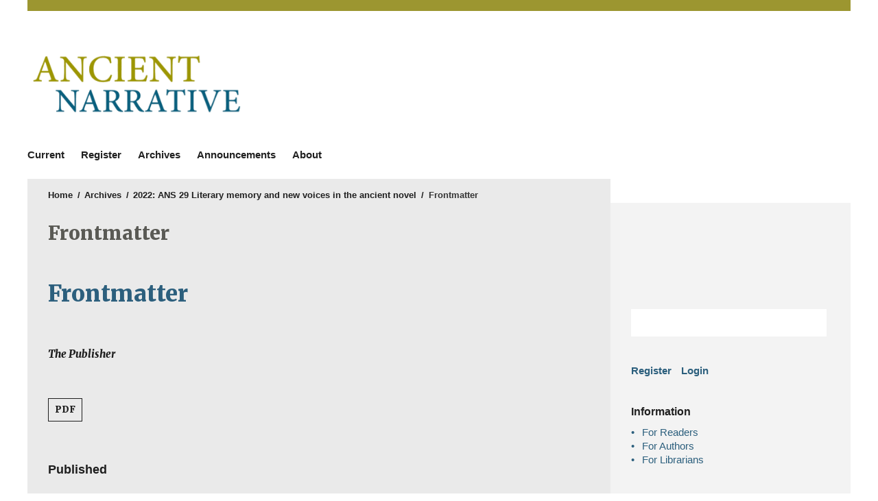

--- FILE ---
content_type: text/html; charset=utf-8
request_url: https://ancientnarrative.com/article/view/38639
body_size: 3649
content:
<!DOCTYPE html>
<html lang="en" xml:lang="en">
<meta charset="UTF-8">
<head>
	<meta charset="utf-8">
	<meta name="viewport" content="width=device-width, initial-scale=1.0">
	<title>
		Frontmatter
							| Ancient Narrative
			</title>
	
			<meta name="description" content="Ancient Narrative – Open access journal published by University of Groningen Press.">
		
	
<meta name="generator" content="Open Journal Systems 3.4.0.9" />
<link rel="schema.DC" href="http://purl.org/dc/elements/1.1/" />
<meta name="DC.Creator.PersonalName" content="The Publisher"/>
<meta name="DC.Date.created" scheme="ISO8601" content="2022-04-04"/>
<meta name="DC.Date.dateSubmitted" scheme="ISO8601" content="2022-04-04"/>
<meta name="DC.Date.issued" scheme="ISO8601" content="2022-04-04"/>
<meta name="DC.Date.modified" scheme="ISO8601" content="2025-09-17"/>
<meta name="DC.Format" scheme="IMT" content="application/pdf"/>
<meta name="DC.Identifier" content="38639"/>
<meta name="DC.Identifier.pageNumber" content="I-VI"/>
<meta name="DC.Identifier.URI" content="https://ancientnarrative.com/article/view/38639"/>
<meta name="DC.Language" scheme="ISO639-1" content="en"/>
<meta name="DC.Source" content="Ancient Narrative"/>
<meta name="DC.Source.ISSN" content="1568-3532"/>
<meta name="DC.Source.URI" content="https://ancientnarrative.com/"/>
<meta name="DC.Title" content="Frontmatter"/>
<meta name="DC.Type" content="Text.Serial.Journal"/>
<meta name="DC.Type.articleType" content="Frontmatter"/>
<meta name="gs_meta_revision" content="1.1"/>
<meta name="citation_journal_title" content="Ancient Narrative"/>
<meta name="citation_journal_abbrev" content="AN"/>
<meta name="citation_issn" content="1568-3532"/> 
<meta name="citation_author" content="The Publisher"/>
<meta name="citation_title" content="Frontmatter"/>
<meta name="citation_language" content="en"/>
<meta name="citation_date" content="2022/04/04"/>
<meta name="citation_firstpage" content="I"/>
<meta name="citation_lastpage" content="VI"/>
<meta name="citation_abstract_html_url" content="https://ancientnarrative.com/article/view/38639"/>
<meta name="citation_pdf_url" content="https://ancientnarrative.com/article/download/38639/36199"/>
	<link rel="stylesheet" href="https://ancientnarrative.com/$$$call$$$/page/page/css?name=stylesheet" type="text/css" />
</head>
<body class="journal_name_ language_en pkp_page_article pkp_op_view has_site_logo viewtype-list" dir="ltr">

	<div class="cmp_skip_to_content">
		<a href="#pkp_content_main">Skip to main content</a>
		<a href="#pkp_content_nav">Skip to main navigation menu</a>
		<a href="#pkp_content_footer">Skip to site footer</a>
	</div>
	<div class="pkp_structure_page">
		<div class="head head_and_intro">
						<header class="pkp_structure_head" id="headerNavigationContainer" role="banner">
				<div class="pkp_head_wrapper">

					<div class="pkp_site_name_wrapper">
																			<div class="pkp_site_name">
																																																	<a href="https://ancientnarrative.com/index">
																									<span class="site_img" style="background-image: url('https://ancientnarrative.com/public/journals/45/pageHeaderLogoImage_en_US.png');">
																					Ancient Narrative
																			</span>
																							</a>
													</div>
																			<div class="secondary secondary_logo">
																	<a href="https://www.barkhuis.nl/" target="_blank">Ancient Narrative</a>
																							</div>
						
						<div class="university university_of_groningen_press">
							<a href="https://ugp.rug.nl/" target="_blank">University of Groningen Press</a>
						</div>
					</div>

																<div class="js-menu-container">
							<nav class="pkp_navigation_primary_row js-menu" aria-label="Site Navigation">
								<div class="pkp_navigation_primary_wrapper">
																			<ul id="navigationPrimary" class="pkp_navigation_primary pkp_nav_list">
								<li class="">
				<a href="https://ancientnarrative.com/issue/current">
					Current
				</a>
							</li>
								<li class="">
				<a href="https://ancientnarrative.com/user/register">
					Register
				</a>
							</li>
								<li class="">
				<a href="https://ancientnarrative.com/issue/archive">
					Archives
				</a>
							</li>
								<li class="">
				<a href="https://ancientnarrative.com/announcement">
					Announcements
				</a>
							</li>
								<li class="">
				<a href="https://ancientnarrative.com/about">
					About
				</a>
									<ul>
																					<li class="">
									<a href="https://ancientnarrative.com/about">
										About the Journal
									</a>
								</li>
																												<li class="">
									<a href="https://ancientnarrative.com/about/submissions">
										Submissions
									</a>
								</li>
																												<li class="">
									<a href="https://ancientnarrative.com/about/editorialTeam">
										Editorial Team
									</a>
								</li>
																												<li class="">
									<a href="https://ancientnarrative.com/about/privacy">
										Privacy Statement
									</a>
								</li>
																												<li class="">
									<a href="https://ancientnarrative.com/about/contact">
										Contact
									</a>
								</li>
																		</ul>
							</li>
			</ul>

								</div>
							</nav>
						</div>
					
				</div><!-- .pkp_head_wrapper -->
			</header><!-- .pkp_structure_head -->

								</div><!-- /.head_and_intro -->
						<div class="pkp_structure_content has_sidebar">
			<div id="pkp_content_main" class="pkp_structure_main" role="main">
<div class="page page_article">
			<nav class="cmp_breadcrumbs" role="navigation" aria-label="You are here:">
	<ol>
		<li>
			<a href="https://ancientnarrative.com/index">
				Home
			</a>
			<span class="separator">/</span>
		</li>
		<li>
			<a href="https://ancientnarrative.com/issue/archive">
				Archives
			</a>
			<span class="separator">/</span>
		</li>
		<li>
			<a href="https://ancientnarrative.com/issue/view/4936">
				2022: ANS 29 Literary memory and new voices in the ancient novel
			</a>
			<span class="separator">/</span>
		</li>
		<li class="current">
									Frontmatter
						</li>
	</ol>
</nav>
<h1 class="page-title-below-breadcrumb">
			Frontmatter
	</h1>
	
		<article class="obj_article_details">

		
	<h1 class="page_title">
		Frontmatter
	</h1>

	
	<div class="row">
		<div class="main_entry">

							<section class="item authors">
					<h2 class="pkp_screen_reader">Authors</h2>
					<ul class="authors">
											<li>
							<span class="name">
								The Publisher
							</span>
																				</li>
										</ul>
				</section>
			
									
						
						
			

																			
						
		</div><!-- .main_entry -->

		<div class="entry_details">

						
										<div class="item galleys">
					<ul class="value galleys_links">
													<li>
								

	
		

<a class="obj_galley_link pdf" href="https://ancientnarrative.com/article/view/38639/36199">

		
			PDF

	</a>
							</li>
											</ul>
				</div>
						
						<div class="item published">
				<section class="sub_item">
					<h2 class="label">
						Published
					</h2>
					<div class="value">
																			<span>2022-04-04</span>
																	</div>
				</section>
							</div>
			
						
										<div class="item issue">

											<section class="sub_item">
							<h2 class="label">
								Issue
							</h2>
							<div class="value">
								<a class="title" href="https://ancientnarrative.com/issue/view/4936">
									2022: ANS 29 Literary memory and new voices in the ancient novel
								</a>
							</div>
						</section>
					
											<section class="sub_item">
							<h2 class="label">
								Section
							</h2>
							<div class="value">
								Frontmatter
							</div>
						</section>
									</div>
			
						
										<div class="item copyright">
										<span>The copyright of the contributions remains with the author. Every author has the right to republish his/her material that has appeared in </span><em>AN </em><span>under the provision that the original source name of the online journal and the article is mentioned. Authors are, however, expected to give permission that copies of their articles can be made for classroom use.</span>
				</div>
			
		</div><!-- .entry_details -->
	</div><!-- .row -->

</article>

	

</div><!-- .page -->

	</div><!-- pkp_structure_main -->

						<div class="pkp_structure_sidebar left" role="complementary" aria-label="sidebar">
			<div class="university_logo pkp_block">
				<a href="http://rug.nl" target="_blank">
					University of Groningen
				</a>
			</div>

																			
									
			
									 <div class="pkp_block sidebar_search_form"> 
							
	<form class="pkp_search " action="https://ancientnarrative.com/search/search" method="get" role="search" aria-label="Article Search">
		<input type="hidden" name="csrfToken" value="cc12c7390c53aae91ca3ac6d23d55568" />
				
			<input name="query" value="" type="text" aria-label="Search Query">
		

		<button type="submit">
			Search
		</button>
		<div class="search_controls" aria-hidden="true">
			<a href="https://ancientnarrative.com/search/search" class="headerSearchPrompt search_prompt" aria-hidden="true">
				Search
			</a>
			<a href="#" class="search_cancel headerSearchCancel" aria-hidden="true"></a>
			<span class="search_loading" aria-hidden="true"></span>
		</div>
	</form>
 
			 </div> 



															
			
			<nav class="pkp_navigation_user_wrapper pkp_block" id="navigationUserWrapper" aria-label="User Navigation">
					<ul id="navigationUser" class="pkp_navigation_user pkp_nav_list">
								<li class="profile">
				<a href="https://ancientnarrative.com/user/register">
					Register
				</a>
							</li>
								<li class="profile">
				<a href="https://ancientnarrative.com/login">
					Login
				</a>
							</li>
										</ul>

			</nav>

			<div class="pkp_block block_information">
	<h2 class="title">Information</h2>
	<div class="content">
		<ul>
							<li>
					<a href="https://ancientnarrative.com/information/readers">
						For Readers
					</a>
				</li>
										<li>
					<a href="https://ancientnarrative.com/information/authors">
						For Authors
					</a>
				</li>
										<li>
					<a href="https://ancientnarrative.com/information/librarians">
						For Librarians
					</a>
				</li>
					</ul>
	</div>
</div>


					</div><!-- pkp_sidebar.left -->
	</div><!-- pkp_structure_content -->

<div id="pkp_content_footer" class="pkp_structure_footer_wrapper" role="contentinfo">
								

	<div class="pkp_structure_footer">

		
					<div class="issn">
				ISSN: 1568-3532
			</div>
		
		<p class="commons">

			<span class="commons-text">
			</span>
			<span class="commons-logos">
				<a href="https://creativecommons.org/" target="_blank">
					<span class="creative-commons">
						Creative Commons
					</span>
				</a>
				<a href="https://creativecommons.org/about/program-areas/open-access/" target="_blank">
					<span class="open-access">
						Open Access
					</span>
				</a>
			</span>
		</p>

		<div style="float: right;">
			<a href="https://ancientnarrative.com/about/aboutThisPublishingSystem">
				<img style="height: 64px; display: inline-block;" alt="More information about the publishing system, Platform and Workflow by OJS/PKP." src="https://ancientnarrative.com/templates/images/ojs_brand.png" />
			</a>
		</div>
		<p> 
		<p><em>University of Groningen Press</em> offers a publication platform for journals, books and other publications of faculties and researchers working at or with the University of Groningen. Our preferred model for publications is open access, so that any researcher or interested reader around the world can find and access the information without barriers.</p>
	 </p>

	</div>
</div><!-- pkp_structure_footer_wrapper -->

</div><!-- pkp_structure_page -->

<script src="https://ancientnarrative.com/plugins/themes/ub/js/app.js?v=3.4.0.9" type="text/javascript"></script><script src="https://ancientnarrative.com/plugins/themes/ub/js/lib/js.cookie.min.js?v=3.4.0.9" type="text/javascript"></script><script src="https://ancientnarrative.com/plugins/themes/ub/js/main.js?v=3.4.0.9" type="text/javascript"></script><script src="https://ancientnarrative.com/plugins/themes/ub/js/piwik.js?v=3.4.0.9" type="text/javascript"></script><script type="text/javascript">
(function (w, d, s, l, i) { w[l] = w[l] || []; var f = d.getElementsByTagName(s)[0],
j = d.createElement(s), dl = l != 'dataLayer' ? '&l=' + l : ''; j.async = true;
j.src = 'https://www.googletagmanager.com/gtag/js?id=' + i + dl; f.parentNode.insertBefore(j, f);
function gtag(){dataLayer.push(arguments)}; gtag('js', new Date()); gtag('config', i); })
(window, document, 'script', 'dataLayer', 'UA-40580308-5');
</script>


</body>
</html>
